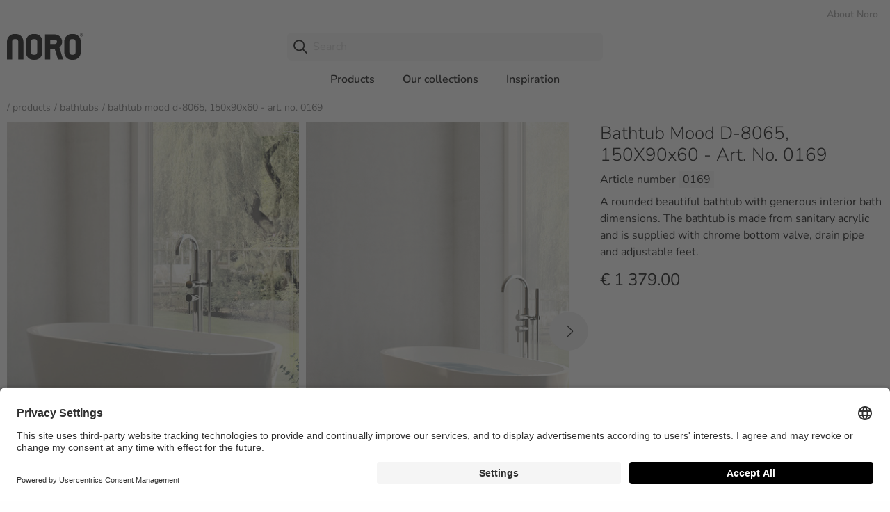

--- FILE ---
content_type: text/html; charset=utf-8
request_url: https://www.norobathroom.eu/products/bathtubs/bathtub-mood-d-8065-150x90x60-art-no-0169_1
body_size: 66973
content:


    <!DOCTYPE html>
    <html lang="en">
    <head>
        

    <script type="text/javascript">
        window.dataLayer = window.dataLayer || [];
        function gtag() {
            dataLayer.push(arguments);
        }

        gtag("consent", "default", {
            ad_user_data: "denied",
            ad_personalization: "denied",
            ad_storage: "denied",
            analytics_storage: "denied",
            wait_for_update: 2000
        });

        gtag("set", "ads_data_redaction", true);
    </script>
    <script>
        window.dataLayer = window.dataLayer || [];
        window.dataLayer.push({
            "is_logged_in": false,
        });
    </script>
    <!-- Google Tag Manager -->
    <script>(function(w,d,s,l,i){w[l]=w[l]||[];w[l].push({'gtm.start':
    new Date().getTime(),event:'gtm.js'});var f=d.getElementsByTagName(s)[0],
    j=d.createElement(s),dl=l!='dataLayer'?'&l='+l:'';j.async=true;j.src=
    'https://www.googletagmanager.com/gtm.js?id='+i+dl;f.parentNode.insertBefore(j,f);
    })(window,document,'script','dataLayer','GTM-KVXKWTHL');</script>
    <!-- End Google Tag Manager -->

<meta charset="utf-8" />
<meta name="viewport" content="width=device-width, initial-scale=1.0" />
<title>BATHTUB MOOD D-8065, 150X90X60 - ART. NO. 0169 - Bathtubs - Noro</title>
<link href="/ui/css/noro.min.css?v=E8F9D0CE13B994DB8EDE8E6421DED5458A20A634A52C964DF115BF7579A3F354" rel="stylesheet" type="text/css" />
    <link rel="apple-touch-icon" href="/storage/DC68E2E480928A4D6246236FBA1E4F8EC2540692918996D0D798D52A850F126D/a5d411329e7d4e66ae723dc7029f31e0/180-180-1-png.Png/media/9f28523c271a4c0a8a551b7ebe58ec16/noro-icon.png" type="" />
    <link rel="icon" href="/storage/2B1DE1DB812D885D59ABFCE63C13DB5190F80E98256349880EC03A5351E6B67D/a5d411329e7d4e66ae723dc7029f31e0/192-192-1-png.Png/media/9f28523c271a4c0a8a551b7ebe58ec16/noro-icon.png" type="image/png" />
    <link rel="icon" href="/storage/BEC8BBD2190F2A1ACF931E58EB3C70EFF062C3A041500A804339CAFF88164086/a5d411329e7d4e66ae723dc7029f31e0/96-96-1-png.Png/media/9f28523c271a4c0a8a551b7ebe58ec16/noro-icon.png" type="image/png" />
    <link rel="icon" href="/storage/E542624BF0A39287DFB2A3E5095E57CADA6F2A0C7F8E6AB9902753108F539396/a5d411329e7d4e66ae723dc7029f31e0/32-32-1-png.Png/media/9f28523c271a4c0a8a551b7ebe58ec16/noro-icon.png" type="image/png" />
    <link rel="icon" href="/storage/A1F596BFAEB1043B011DA70F24E72093D7145D52F2C7B6F3B78BBEB5B0551BE7/a5d411329e7d4e66ae723dc7029f31e0/16-16-1-png.Png/media/9f28523c271a4c0a8a551b7ebe58ec16/noro-icon.png" type="image/png" />
    <link rel="shortcut icon" href="/storage/22120325B9B80051C445AFB43EB8F054210861CA303DCB54D4B8D89BFEC62977/a5d411329e7d4e66ae723dc7029f31e0/16-16-1-png.Icon/media/9f28523c271a4c0a8a551b7ebe58ec16/noro-icon.ico" type="" />

    <link rel="canonical" href="https://www.norobathroom.eu/products/bathtubs/bathtub-mood-d-8065-150x90x60-art-no-0169_1" />

    <meta name="robots" content="index,follow" />
<meta name="generator" content="Litium" />
<meta property="og:title" content="BATHTUB MOOD D-8065, 150X90X60 - ART. NO. 0169" />
<meta property="og:type" content="website" />
    <meta property="og:image" content="https://www.norobathroom.eu/storage/64BC4791497C5CF03AAC16ACA82CBDADB1BE55DFC174B7E38F89E570A79B7605/ca4c8062269f450286e28ca51f6a8d00/jpg/media/e20846f846dd4c34bc5ce10299109157/NORO-Mood-badkar.jpg" />
        <meta property="og:image:secure_url" content="https://www.norobathroom.eu/storage/64BC4791497C5CF03AAC16ACA82CBDADB1BE55DFC174B7E38F89E570A79B7605/ca4c8062269f450286e28ca51f6a8d00/jpg/media/e20846f846dd4c34bc5ce10299109157/NORO-Mood-badkar.jpg" />
    <meta property="og:image" content="https://www.norobathroom.eu/storage/D45C93A31C7FE1825CF7E54B6CE6E32BEC28DB6BCD7BA94BC293A68264D41CBA/0a57be2a38624046a279af964675422e/svg/media/1d3f8a597a5b49d6b311e722d5aa7748/noro_2014_svart-50.svg" />
        <meta property="og:image:secure_url" content="https://www.norobathroom.eu/storage/D45C93A31C7FE1825CF7E54B6CE6E32BEC28DB6BCD7BA94BC293A68264D41CBA/0a57be2a38624046a279af964675422e/svg/media/1d3f8a597a5b49d6b311e722d5aa7748/noro_2014_svart-50.svg" />
<meta property="og:url" content="https://www.norobathroom.eu/products/bathtubs/bathtub-mood-d-8065-150x90x60-art-no-0169_1" />
<meta property="og:description" content="" />
<meta property="og:locale" content="en_US" />
<meta property="og:site_name" content="Noro" />

    <link rel="preconnect" href="//app.usercentrics.eu">
    <link rel="preconnect" href="//api.usercentrics.eu">
    <link rel="preload" href="//app.usercentrics.eu/browser-ui/latest/loader.js" as="script">
    <script id="usercentrics-cmp" src="https://app.usercentrics.eu/browser-ui/latest/loader.js" data-settings-id="anB4Rfe12" async></script>
        <link rel="preconnect" href="//privacy-proxy.usercentrics.eu">
        <link rel="preload" href="//privacy-proxy.usercentrics.eu/latest/uc-block.bundle.js" as="script">
        <script type="application/javascript" src="https://privacy-proxy.usercentrics.eu/latest/uc-block.bundle.js"></script>
            <script>
                uc.blockOnly([
                    'BJz7qNsdj-7', // YouTube
                ]);
            </script>
            <script>
                uc.blockOnly([
                    'S1pcEj_jZX', // Google Maps
                ]);
                uc.blockElements({
                    'S1pcEj_jZX': '#resellerMap' // Show google maps overlay over the element with ID 'resellerMap'
                });
            </script>


        
        <script type="text/javascript">
    window.localStorage.setItem('requestVerificationToken', 'xWTSrF6mlC3Ug7_vzJU6IXgm_1B5TV3o2c5PWqXv7jAneqOJzL8bnfOeInSylx4s6I11mtvjJ_u4zWEj4tyPURtChEBLG6q4UH3Pg2bmVCk1:tM6HfXl1WA80DHvmRHheGNuKWs9Kz6paOZoYct6gMxXrGQtz9O4iZZtSxb-rEv4cabJlOKBjeXyvu6X-qfQHcnkJmLyQ_nOBBx7833--7lc1');
    window.__litium = window.__litium || {};
    window.__litium.requestContext = {"channelSystemId":"50c93379-99ec-4733-a8c1-e05f8e4f5f2e","currentPageSystemId":"799e4580-362b-446e-add5-7a2ab5dd0878","productCategorySystemId":"5b55eb2f-c6ab-44ab-b438-ca2e247b58ee"};
    window.__litium.preloadState = window.__litium.preloadState || {};
    window.__litium.preloadState.cart = {"cartVisible":false,"isBusinessCustomer":false,"isB2BSeller":false,"orderTotal":"€ 0.00","quantity":"0","orderRows":[],"discount":"€ 0.00","deliveryCost":"€ 0.00","paymentCost":"€ 0.00","grandTotal":"€ 0.00","vat":"€ 0.00","systemId":"00000000-0000-0000-0000-000000000000"};
    window.__litium.preloadState.navigation = {"contentLinks":[{"name":"Products","url":"/products","disabled":false,"isSelected":false,"hideLink":false,"showMasonry":true,"isTopLink":false,"links":[{"name":"Bathtubs","url":"/products/bathtubs","disabled":false,"isSelected":false,"hideLink":false,"showMasonry":false,"isTopLink":false,"links":[{"name":"Bathtub with lions feet","url":"/products/bathtubs/bathtub-with-lions-feet","disabled":false,"isSelected":false,"hideLink":false,"showMasonry":false,"isTopLink":false,"links":[]},{"name":"Bath with shower enclosure","url":"/products/bathtubs/bath-with-shower-enclosure","disabled":false,"isSelected":false,"hideLink":false,"showMasonry":false,"isTopLink":false,"links":[]}]},{"name":"Bathroom furnitures","url":"/products/bathroom-furniture","disabled":false,"isSelected":false,"hideLink":false,"showMasonry":false,"isTopLink":false,"links":[{"name":"Washbasin cabinet \u0026 commode","url":"/products/bathroom-furniture/washbasin-cabinet-commode","disabled":false,"isSelected":false,"hideLink":false,"showMasonry":false,"isTopLink":false,"links":[]},{"name":"Countertop","url":"/products/bathroom-furniture/countertop","disabled":false,"isSelected":false,"hideLink":false,"showMasonry":false,"isTopLink":false,"links":[]},{"name":"Handle \u0026 knobs","url":"/products/bathroom-furniture/handle-knobs","disabled":false,"isSelected":false,"hideLink":false,"showMasonry":false,"isTopLink":false,"links":[]},{"name":"Bathroom furniture accessories","url":"/products/bathroom-furniture/bathroom-furniture-accessories","disabled":false,"isSelected":false,"hideLink":false,"showMasonry":false,"isTopLink":false,"links":[]},{"name":"Bathroom Cabinets","url":"/products/bathroom-cabinets","disabled":false,"isSelected":false,"hideLink":false,"showMasonry":false,"isTopLink":false,"links":[]}]},{"name":"Bathroom Mirrors \u0026 Mirror Cabinets","url":"/products/bathroom-mirror","disabled":false,"isSelected":false,"hideLink":false,"showMasonry":false,"isTopLink":false,"links":[{"name":"Bathroom Mirror","url":"/products/bathroom-mirror","disabled":false,"isSelected":false,"hideLink":false,"showMasonry":false,"isTopLink":false,"links":[]},{"name":"Mirror Cabinets","url":"/products/mirror-cabinets","disabled":false,"isSelected":false,"hideLink":false,"showMasonry":false,"isTopLink":false,"links":[]}]},{"name":"Light fittings","url":"/products/bathroom-lighting","disabled":false,"isSelected":false,"hideLink":false,"showMasonry":false,"isTopLink":false,"links":[{"name":"Bathroom Lighting","url":"/products/bathroom-lighting","disabled":false,"isSelected":false,"hideLink":false,"showMasonry":false,"isTopLink":false,"links":[]}]},{"name":"Mixers","url":"/products/mixers","disabled":false,"isSelected":false,"hideLink":false,"showMasonry":false,"isTopLink":false,"links":[{"name":"Faucet","url":"/products/mixers/faucet","disabled":false,"isSelected":false,"hideLink":false,"showMasonry":false,"isTopLink":false,"links":[]},{"name":"Bathtub mixers","url":"/products/mixers/bathtub-mixers","disabled":false,"isSelected":false,"hideLink":false,"showMasonry":false,"isTopLink":false,"links":[]},{"name":"Wall brac","url":"/products/mixers/wall-brac","disabled":false,"isSelected":false,"hideLink":false,"showMasonry":false,"isTopLink":false,"links":[]},{"name":"Valve push","url":"/products/mixers/valve-push","disabled":false,"isSelected":false,"hideLink":false,"showMasonry":false,"isTopLink":false,"links":[]}]},{"name":"Shower enclosures","url":"/products/showers","disabled":false,"isSelected":false,"hideLink":false,"showMasonry":false,"isTopLink":false,"links":[{"name":"Shower walls","url":"/products/showers/shower-walls","disabled":false,"isSelected":false,"hideLink":false,"showMasonry":false,"isTopLink":false,"links":[]},{"name":"Corner showers","url":"/products/showers/corner-showers","disabled":false,"isSelected":false,"hideLink":false,"showMasonry":false,"isTopLink":false,"links":[]},{"name":"Bathtub Walls","url":"/products/showers/bathtub-walls","disabled":false,"isSelected":false,"hideLink":false,"showMasonry":false,"isTopLink":false,"links":[]},{"name":"Shower cabins","url":"/products/showers/shower-cabins","disabled":false,"isSelected":false,"hideLink":false,"showMasonry":false,"isTopLink":false,"links":[]},{"name":"Accessories showers","url":"/products/showers/accessories-showers","disabled":false,"isSelected":false,"hideLink":false,"showMasonry":false,"isTopLink":false,"links":[]}]},{"name":"Towel heaters","url":"/products/towel-warmers","disabled":false,"isSelected":false,"hideLink":false,"showMasonry":false,"isTopLink":false,"links":[]},{"name":"Basins \u0026 sinks","url":"/products/washbasins","disabled":false,"isSelected":false,"hideLink":false,"showMasonry":false,"isTopLink":false,"links":[{"name":"Freestanding washbasins","url":"/products/washbasins/freestanding-washbasins","disabled":false,"isSelected":false,"hideLink":false,"showMasonry":false,"isTopLink":false,"links":[]},{"name":"Inset washbasins","url":"/products/washbasins/inset-washbasins","disabled":false,"isSelected":false,"hideLink":false,"showMasonry":false,"isTopLink":false,"links":[]}]},{"name":"Whirlpools","url":"/products/massage-bathtub","disabled":false,"isSelected":false,"hideLink":false,"showMasonry":false,"isTopLink":false,"links":[{"name":"Massage bathtub","url":"/products/massage-bathtub","disabled":false,"isSelected":false,"hideLink":false,"showMasonry":false,"isTopLink":false,"links":[]},{"name":"Whirl pool cleaning products","url":"/products/whirl-pool-cleaning-products","disabled":false,"isSelected":false,"hideLink":false,"showMasonry":false,"isTopLink":false,"links":[]}]},{"name":"Overhead shower sets","url":"/products/overhead-showers","disabled":false,"isSelected":false,"hideLink":false,"showMasonry":false,"isTopLink":false,"links":[]},{"name":"WC/Toilet","url":"/products/toilets","disabled":false,"isSelected":false,"hideLink":false,"showMasonry":false,"isTopLink":false,"links":[]}]},{"name":"Our collections","url":"/our-series","disabled":false,"isSelected":false,"hideLink":false,"showMasonry":false,"isTopLink":false,"links":[{"name":"Bathroom ranges","url":"/our-series/furniture-ranges","disabled":false,"isSelected":false,"hideLink":false,"showMasonry":false,"isTopLink":false,"links":[{"name":"Air","url":"/our-series/furniture-ranges/air","disabled":false,"isSelected":false,"hideLink":false,"showMasonry":false,"isTopLink":false,"links":[]},{"name":"Relounge","url":"/our-series/furniture-ranges/relounge","disabled":false,"isSelected":false,"hideLink":false,"showMasonry":false,"isTopLink":false,"links":[]},{"name":"Nova","url":"/our-series/furniture-ranges/nova","disabled":false,"isSelected":false,"hideLink":false,"showMasonry":false,"isTopLink":false,"links":[]},{"name":"Neo","url":"/our-series/furniture-ranges/neo","disabled":false,"isSelected":false,"hideLink":false,"showMasonry":false,"isTopLink":false,"links":[]},{"name":"Flexline","url":"/our-series/furniture-ranges/flexline","disabled":false,"isSelected":false,"hideLink":false,"showMasonry":false,"isTopLink":false,"links":[]},{"name":"Studio","url":"/our-series/furniture-ranges/studio","disabled":false,"isSelected":false,"hideLink":false,"showMasonry":false,"isTopLink":false,"links":[]},{"name":"City","url":"/our-series/furniture-ranges/city","disabled":false,"isSelected":false,"hideLink":false,"showMasonry":false,"isTopLink":false,"links":[]},{"name":"Vogue","url":"/our-series/furniture-ranges/vogue","disabled":false,"isSelected":false,"hideLink":false,"showMasonry":false,"isTopLink":false,"links":[]}]},{"name":"Frost Concept shower enclosures","url":"/our-series/frost-concept","disabled":false,"isSelected":false,"hideLink":false,"showMasonry":false,"isTopLink":false,"links":[{"imageUrl":"/storage/BD3DE0BE73ABD438FAD4D8EB70579EF255A80D9958B1F136812091C1690D74EA/270a8079f207467abb2ca711cc9b1206/320-320-0-webp.Jpeg/media/76c018cdd2a44b64ae0f4e3fb58abb0e/FrostConcept-gradient-720x720.jpeg","disabled":false,"isSelected":false,"hideLink":false,"showMasonry":false,"isTopLink":false,"links":[]}]},{"name":"Towel Heaters","url":"/our-series/towel-warmer","disabled":false,"isSelected":false,"hideLink":false,"showMasonry":false,"isTopLink":false,"links":[{"imageUrl":"/storage/84DCFDDC25FC13116B1C493F5EC4451B6609F7C72FE872AE51B1E0C7D03E659F/0b2fcb8deabe41aca7207fb01cb1e73c/320-320-0-webp.Jpeg/media/5c16e7ee1e004ab2bab095dd39353030/noro-uno-blank-handdukstork-330155-720.jpeg","disabled":false,"isSelected":false,"hideLink":false,"showMasonry":false,"isTopLink":false,"links":[]}]}]},{"name":"Inspiration","url":"/bathroom-inspiration","disabled":false,"isSelected":false,"hideLink":false,"showMasonry":false,"isTopLink":false,"links":[{"name":"Bathroom trends","disabled":false,"isSelected":false,"hideLink":false,"showMasonry":false,"isTopLink":false,"links":[{"name":" NORO goes STREET","url":"/bathroom-inspiration/bathroom-trends/noro-goes-street","disabled":false,"isSelected":false,"hideLink":false,"showMasonry":false,"isTopLink":false,"links":[]},{"name":"NORO goes NATURAL","url":"/bathroom-inspiration/bathroom-trends/noro-goes-natural","disabled":false,"isSelected":false,"hideLink":false,"showMasonry":false,"isTopLink":false,"links":[]},{"name":"NORO goes SIENNA","url":"/bathroom-inspiration/bathroom-trends/noro-goes-sienna","disabled":false,"isSelected":false,"hideLink":false,"showMasonry":false,"isTopLink":false,"links":[]},{"name":" NORO goes GREEN","url":"/bathroom-inspiration/bathroom-trends/noro-goes-green","disabled":false,"isSelected":false,"hideLink":false,"showMasonry":false,"isTopLink":false,"links":[]}]},{"name":"Everyday tips for the bathroom","disabled":false,"isSelected":false,"hideLink":false,"showMasonry":false,"isTopLink":false,"links":[{"name":"Save water in the bathroom","url":"/bathroom-inspiration/everyday-tips-for-the-bathroom/save-water-in-the-bathroom","disabled":false,"isSelected":false,"hideLink":false,"showMasonry":false,"isTopLink":false,"links":[]},{"name":"Make your own facial mask","url":"/bathroom-inspiration/everyday-tips-for-the-bathroom/make-your-own-facial-mask","disabled":false,"isSelected":false,"hideLink":false,"showMasonry":false,"isTopLink":false,"links":[]},{"name":"Create a sustainable bathroom","url":"/bathroom-inspiration/everyday-tips-for-the-bathroom/create-a-sustainable-bathroom","disabled":false,"isSelected":false,"hideLink":false,"showMasonry":false,"isTopLink":false,"links":[]},{"name":"Eco-friendly ways to clean your bathroom","url":"/bathroom-inspiration/everyday-tips-for-the-bathroom/eco-friendly-ways-to-clean-your-bathroom","disabled":false,"isSelected":false,"hideLink":false,"showMasonry":false,"isTopLink":false,"links":[]}]},{"name":"Materials \u0026 colours","disabled":false,"isSelected":false,"hideLink":false,"showMasonry":false,"isTopLink":false,"links":[{"name":"Bathroom furniture in grey tones \u0026 natural materials","url":"/bathroom-inspiration/bathroom-furniture-in-grey-tones-natural-materials","disabled":false,"isSelected":false,"hideLink":false,"showMasonry":false,"isTopLink":false,"links":[]},{"name":"Frost Concept","url":"/our-series/frost-concept","disabled":false,"isSelected":false,"hideLink":false,"showMasonry":false,"isTopLink":false,"links":[]},{"name":"Towel warmer","url":"/our-series/towel-warmer","disabled":false,"isSelected":false,"hideLink":false,"showMasonry":false,"isTopLink":false,"links":[]}]}]},{"attributes":{"cssValue":"top-item"},"name":"About Noro","url":"/about-noro","disabled":false,"isSelected":false,"hideLink":false,"showMasonry":false,"isTopLink":true,"links":[]}]};
    window.__litium.constants = {
        role: {
            approver: "Ordergodkannare",
            buyer: "Orderlaggare",
            svardirektAdmin: "SDAdmin",
            svardirektOrder: "SDOrder",
            svardirektPrice: "SDPriceInfo",
            svardirektProductInfo: "SDProductInfo",
            svardirektProductInfoPlus: "SDProductInfoPlus",
        },
        countries: [{"text":"United Kingdom","value":"GB","selected":false}],
        checkoutMode: {
            privateCustomers: 2,
            companyCustomers: 4,
            both: 1,
        }
    };
    window.__litium.quickSearchUrl = "/search-result";
    window.__litium.translation = {"showpurchaseprice":"Purchase prices","checkout.customerinfo.showalternativeaddress":"Alternative delivery address (additional cost will be charged according to agreement)","general.search":"Search","login.loggedinas":"Logged in as","checkout.customerinfo.recipientname":"Receiver","validation.required":"Required","checkout.customerinfo.reference":"Reference","mypage.address.country":"Country","mypage.address.title":"Addresses","mypage.address.address":"Address","product.icon.newlowerprice":"New lower price","checkout.customerinfo.companyname":"Company name","tooltip.addedtocart":"The product has been added to the cart","minicart.numberofproduct":"products","mypage.order.title":"Orders","checkout.paymentwidget.title":"Betalning och leveransuppgifter","checkout.customerinfo.businesscustomer":"Business customer?","mypage.address.phonenumber":"Phone","mypage.person.role.sdadmin.info":"Administrator (orders, order history, prices, stock status and administer users)","mypage.person.role.sdadmin":"Administrator","checkout.orderdetails.marking":"Your order number","erpdata.saleprice":"Net price excl. VAT","product.buy.disabled":"Disabled","checkout.customerinfo.lastname":"Last name","checkout.orderdetails.discount":"Order discount","validation.checkrequired":"Please accept the terms and conditions.","mypage.address.addtitle":"Add","mypage.info.title":"My info","mypage.address.add":"Add","checkout.cart.compaignprice":"Campaign price","checkout.customerinfo.deliveryaddress":"Shipment adress","validation.phone":"Phone","checkout.orderdetails.deliverydate":"Transport day from Noro","mypage.address.edittitle":"Edit","menu.title":"Menu","checkout.customerinfo.title":"Customer details","mypage.person.firstname":"First name","checkout.orderdetails.title":"Order information","checkout.customerinfo.address":"Address","mypage.person.subtitle":"Persons in the company","checkout.order.vat":"Vat","general.save":"Save","checkout.payment.title":"Payment method","checkout.customerinfo.companyaddress.placeholder":"Please select an address","mypage.person.email":"Email","checkout.campaigncode":"Campaign code","validation.invalidusername":"User name is not valid","checkout.placeorder":"Confirm","checkout.customerinfo.personalnumbersecondpart":"","mypage.person.role.sdorder.info":"Order handler (orders, order history, prices, stock status)","validation.maxsigns":"Field cannot incluide more than 50 characters","mypage.person.role.sdproductinfoplus":"Product Information Plus","validation.maxsigns.short":"Field cannot incluide more than 30 characters","erpdata.baseprice":"Base price excl. VAT","mypage.person.title":"Persons","checkout.order.articlenumber":"Artikelnummer","validation.personalnumber":"Social security number","quicksearch.articlenumber":"Article number","minicart.total":"Total","mypage.person.role.sdpriceinfo":"Price information","general.ok":"OK","search.yourfilter":"Your filters","tooltip.reordered":"The products were added to the cart.","checkout.customerinfo.city":"City","checkout.cart.header.total":"Total","checkout.title":"Checkout","product.showallimages":"Show products","checkout.customerinfo.zipcode":"Zip","checkout.terms.link":"terms","validation.invalid.number":"Invalid number","checkout.order.paymentcost":"Fee","mypage.person.role.sdproductinfoplus.info":"Product Information Plus (stock status, order history without prices)","checkout.delivery.description":"Paket under 20 kg med max mått på 120x70cm levereras med PostNord, övriga leveranser sker med DSV.","mypage.person.role.sdproductinfo.info":"Product information (warehouse status)","general.select":"Select","validation.maxnumberspercent":"Field cannot incluide more than 3 digits","filter.showmore":"Show more","checkout.cart.netprice":"Net price","general.remove":"Remove","erpdata.saleqty":"Applies to number of","mypage.address.subtitle":"Addresses","checkout.cart.articlenumber":"Article number","facet.header.sortCriteria":"Sort Criteria","mypage.person.phone":"Phone","checkout.cart.total":"Total","product.icon.campaignsave":"Spara","mypage.person.admin.subtitle":"Primary administrator associated with the account. If you want to change the email address, you can easily do so under company information on my pages.","erpdata.approxprice":"Recommended price inc. VAT","checkout.customerinfo.personalnumberfirstpart":"Social security number","checkout.customerinfo.country.placeholder":"Please select a country","checkout.order.message":"Message to customer service","checkout.terms.acceptTermsOfCondition":"I have read and accept the","checkout.cart.header.quantity":"Quantity","checkout.usecampaigncode":"Use","mypage.person.name":"Name","minicart.checkout":"Checkout","tooltip.approvedorder":"Approve order","checkout.customerinfo.clicktologin":"Click to login. ","product.buy":"Put in basket","mypage.person.role":"Role","checkout.customerinfo.country":"Country","checkout.orderdetails.completedelivery":"Complete delivery (your default setting is preselected)","general.cancel":"Cancel","checkout.cart.title":"Cart","checkout.login.to.placeorder":"Login to place order","checkout.order.grandtotal.exclvat":"Total incl. VAT","mypage.person.add":"Add","product.buy.later":"Temporarily out","checkout.orderdetails.reference":"Reference","checkout.cart.empty":"Your cart is empty","mypage.person.admin.title":"SvarDirekt administrator","mypage.person.role.buyer":"Order placer","mypage.person.edittitle":"Edit","checkout.delivery.title":"Delivery method","checkout.customerinfo.personalnumber":"Social security number","checkout.cart.header.price":"Price","mypage.address.city":"City","checkout.customerinfo.alternativeaddress":"Alternative address","checkout.order.grandtotal":"Total incl. VAT","checkout.customerinfo.privatecustomer":"Private customer","checkout.customerinfo.cellphone":"Phone","checkout.customerinfo.existingcustomer":"Already customer? ","checkout.order.total":"Total","mypage.person.role.sdmainadmin":"Primary administrator","checkout.orderdetails.completedeliveryonly":"Partial delivery allowed","product.buy.expired":"Expired","product.icon.news":"New","validation.unique":"The value is not unique","facet.header.categories":"Categories","checkout.customerinfo.ordertaker":"Order handler","checkout.terms.acceptterms":"I have read and accept the","checkout.customerinfo.careof":"Care of","filter.showless":"Show less","general.readmore":"Read more","login.logout":"Log out","checkout.order.title":"Your order","mypage.person.role.sdpriceinfo.info":"Prince information (prices, warehouse status)","checkout.customerinfo.signupandlogin":"Sign up and login","checkout.order.deliverycost":"Delivery cost","mypage.person.role.sdproductinfo":"Product information","checkout.customerinfo.email":"Email","validation.emailinused":"The email is already in use, please try another one.","checkout.cart.netprice.button":"Save","mypage.login.title":"Login info","mypage.address.postnumber":"Zip","checkout.customerinfo.customernumber":"Customer number","erpdata.discountone":"Discount %","checkout.delivery.time":"Delivery time 3-5 work days","product.outlet":"Outlet","menu.header.description":"View all within ","checkout.order.discount":"Discount","includedproducts.show":"Show products","mypage.person.addtitle":"Add","mypage.person.lastname":"Last name","erpdata.pricelistdate":"Valid until","facet.header.filter":"Filter","hidepurchaseprice":"Purchase prices","checkout.customerinfo.phonenumber":"Phone number","checkout.customerinfo.firstname":"First name","validation.email":"The email is not valid","mypage.person.role.sdorder":"Order handler","product.icon.eco":"Eco","validation.onlycommonsigns":"The field contains invalid characters","mypage.person.role.approver":"Order approver","erpdata.discounttwo":"Extra discount %"};
</script>
    </head>
    <body>
            <!-- Google Tag Manager (noscript) -->
    <noscript><iframe src="https://www.googletagmanager.com/ns.html?id=GTM-KVXKWTHL"
    height="0" width="0" style="display:none;visibility:hidden"></iframe></noscript>
    <!-- End Google Tag Manager (noscript) -->







<header id="header" role="banner" class="header default">
    <div class="header__row">
        <div class="header__top-row">
                <nav>
            <a href="/about-noro" class="top-link">About Noro</a>
    </nav>


        </div>
        <div class="header__bottom-row">
            <div class="header__logo">
                    <a href="/">
                        <img alt="Noro" src="/storage/D45C93A31C7FE1825CF7E54B6CE6E32BEC28DB6BCD7BA94BC293A68264D41CBA/0a57be2a38624046a279af964675422e/svg/media/1d3f8a597a5b49d6b311e722d5aa7748/noro_2014_svart-50.svg" />
                    </a>
            </div>
            <div class="header__search">
                <div id="quickSearch"></div>
            </div>
            <div class="header__components">
                <div class="header__icons">
                    


                    

                </div>
            </div>
            <div class="header__break"></div>
            <nav role="navigation" class="navbar" id="navbar"></nav>
        </div>
    </div>
</header>        <main class="main-content">


    <nav class="breadcrumbs-container">
        <div class="row">
            <div class="columns small-12">
                <ul class="breadcrumbs">
                        <li class="breadcrumbs__item ">
                            <a class="breadcrumbs__link" href="/products">Products</a>
                        </li>
                        <li class="breadcrumbs__item ">
                            <a class="breadcrumbs__link" href="/products/bathtubs">Bathtubs</a>
                        </li>
                        <li class="breadcrumbs__item ">
                            <a class="breadcrumbs__link" href="/products/bathtubs/bathtub-mood-d-8065-150x90x60-art-no-0169_1">BATHTUB MOOD D-8065, 150X90X60 - ART. NO. 0169</a>
                        </li>
                </ul>
            </div>
        </div>
    </nav>
                <div class="product" itemscope itemtype="http://schema.org/Product">
        <div class="row small-collapse medium-uncollapse">
            <div class="columns small-12 medium-7 large-8">
                    <div class="product__images portrait">
                <link itemprop="image" href="https://www.norobathroom.eu/storage/64BC4791497C5CF03AAC16ACA82CBDADB1BE55DFC174B7E38F89E570A79B7605/ca4c8062269f450286e28ca51f6a8d00/jpg/media/e20846f846dd4c34bc5ce10299109157/NORO-Mood-badkar.jpg">
                <link itemprop="image" href="https://www.norobathroom.eu/storage/80353E8797670045E29B65327EC4D395E4F651C562E9F48172FB4A0A05E8A18E/b42fddeb973f46a39fce35da0e6fd4b0/jpg/media/88286447795b4e57a470258710afaaf5/Mood-0169-3.jpg">
                <link itemprop="image" href="https://www.norobathroom.eu/storage/B26CA178AA5DE8756B6FFD5ECEE85F788B810983291F33729A2FE905741B6555/6e4f7371a41242a1b6ff60c3483f538d/jpg/media/5bd433f654474ccdb29ac00ffb2dfff7/Noro-Mood-art.nr-0169.jpg">
                <link itemprop="image" href="https://www.norobathroom.eu/storage/5A6286E26FC8BC5C4AC77BA95986A3AC8BF0F72C15C91A79CA5A5D3AA47A01EF/c9173e5d035b411cbb99368bc984f6d0/jpg/media/0c1ae9eae9384666b51c488b91a0694f/Mood-0169.jpg">
        <div id="productImages">
                <div data-src="/storage/B17A086902579237ED3E1D30615EFF6AD3B8B03D5443C269D8F96EF62F4C11AC/ca4c8062269f450286e28ca51f6a8d00/425-608-0-jpg.Jpeg/media/e20846f846dd4c34bc5ce10299109157/NORO-Mood-badkar.jpeg"
                     data-srcsmall="/storage/33F962F179FCE16C96DE97E443848C89A44162301DB9A8229B965718F238BE88/ca4c8062269f450286e28ca51f6a8d00/100-143-0-jpg.Jpeg/media/e20846f846dd4c34bc5ce10299109157/NORO-Mood-badkar.jpeg"
                     data-srclarge="/storage/64BC4791497C5CF03AAC16ACA82CBDADB1BE55DFC174B7E38F89E570A79B7605/ca4c8062269f450286e28ca51f6a8d00/jpg/media/e20846f846dd4c34bc5ce10299109157/NORO-Mood-badkar.jpg"
                     data-alt="Bathtub Mood D-8065, 150X90x60 - Art. No. 0169">
                </div>
                <div data-src="/storage/7FBBD1E064B44066DF0E6A0F5E5928C9467B7BD8454E65732603AE1B681FBCC9/b42fddeb973f46a39fce35da0e6fd4b0/425-608-0-jpg.Jpeg/media/88286447795b4e57a470258710afaaf5/Mood-0169-3.jpeg"
                     data-srcsmall="/storage/64A18A0CEBAA4F3451A33A43A8C4BCCBC8D38AB21971D2FB014D2E00994E1D42/b42fddeb973f46a39fce35da0e6fd4b0/100-143-0-jpg.Jpeg/media/88286447795b4e57a470258710afaaf5/Mood-0169-3.jpeg"
                     data-srclarge="/storage/80353E8797670045E29B65327EC4D395E4F651C562E9F48172FB4A0A05E8A18E/b42fddeb973f46a39fce35da0e6fd4b0/jpg/media/88286447795b4e57a470258710afaaf5/Mood-0169-3.jpg"
                     data-alt="Bathtub Mood D-8065, 150X90x60 - Art. No. 0169">
                </div>
                <div data-src="/storage/4F848810D03AD3CBF7826BF61743DA3D8A57F936C79D4B5F26E072861B5D9D61/6e4f7371a41242a1b6ff60c3483f538d/425-608-0-jpg.Jpeg/media/5bd433f654474ccdb29ac00ffb2dfff7/Noro-Mood-art.nr-0169.jpeg"
                     data-srcsmall="/storage/6904C0A7AF637117D1DC51C80D1E1AA545EA744FFA24E424406D5AC57E8E8BCC/6e4f7371a41242a1b6ff60c3483f538d/100-143-0-jpg.Jpeg/media/5bd433f654474ccdb29ac00ffb2dfff7/Noro-Mood-art.nr-0169.jpeg"
                     data-srclarge="/storage/B26CA178AA5DE8756B6FFD5ECEE85F788B810983291F33729A2FE905741B6555/6e4f7371a41242a1b6ff60c3483f538d/jpg/media/5bd433f654474ccdb29ac00ffb2dfff7/Noro-Mood-art.nr-0169.jpg"
                     data-alt="Bathtub Mood D-8065, 150X90x60 - Art. No. 0169">
                </div>
                <div data-src="/storage/6A6CF86293D154D530DC962775C8A4CC9027B7C3F8C189D2BB252323D631A06F/c9173e5d035b411cbb99368bc984f6d0/425-608-0-jpg.Jpeg/media/0c1ae9eae9384666b51c488b91a0694f/Mood-0169.jpeg"
                     data-srcsmall="/storage/754ACDD5C7FA2F39889A4C033EB10DD1CB0F5537B17DAC090A646921936AC7D1/c9173e5d035b411cbb99368bc984f6d0/100-143-0-jpg.Jpeg/media/0c1ae9eae9384666b51c488b91a0694f/Mood-0169.jpeg"
                     data-srclarge="/storage/5A6286E26FC8BC5C4AC77BA95986A3AC8BF0F72C15C91A79CA5A5D3AA47A01EF/c9173e5d035b411cbb99368bc984f6d0/jpg/media/0c1ae9eae9384666b51c488b91a0694f/Mood-0169.jpg"
                     data-alt="Bathtub Mood D-8065, 150X90x60 - Art. No. 0169">
                </div>
        </div>
    </div>

                
            </div>
            <div class="columns small-12 medium-5 large-4">
                <div class="product__container">
                    <hgroup>
                        <h1 class="product__name" itemprop="name">Bathtub Mood D-8065, 150X90x60 - Art. No. 0169</h1>
                    </hgroup>
                    <div class="product__article-number">
                        Article number <span class="article-number">0169</span>
                    </div>
                        <div class="product__description">
                            <div class="product__description--short-text" itemprop="description">
                                A rounded beautiful bathtub with generous interior bath dimensions. The bathtub is made from sanitary acrylic and is supplied with chrome bottom valve, drain pipe and adjustable feet.
                            </div>
                        </div>
                                            <div class="product__price">
                            <div class="row collapse align-middle">
                                <div class="column">
                                    <div class="article-price" itemprop="offers" itemscope itemtype="http://schema.org/Offer">
                                        <link itemprop="url" href="/products/bathtubs/bathtub-mood-d-8065-150x90x60-art-no-0169_1" />
                                                <span class="price">
€ 1 379.00        </span>
    <meta itemprop="price" content="1379.00" />
    <meta itemprop="priceCurrency" content="EUR" />

                                    </div>
                                </div>
                            </div>
                        </div>
                    <div class="product__selector">
                                                                                                                                                                    </div>

                    

                </div>
            </div>
        </div>
        <div class="row">
            <div class="columns small-12 medium-7 large-8 small-order-2 medium-order-1">
                <div class="product__details-container">
                        <div class="product__icons-container">
                            
                            
                        </div>
                                        <div class="product__accordion">
    <div class="accordion">
            <div class="accordion--item">
                <input type="checkbox" id="product-description">
                <label class="accordion--label" for="product-description">Description</label>
                <div class="accordion--content">
                    <div class="accordion--text">
                                <p>A rounded beautiful bathtub with generous interior bath dimensions. The bathtub is made from sanitary acrylic and is supplied with chrome bottom valve, drain pipe and adjustable feet.</p>
                    </div>
                </div>
            </div>
        <div class="accordion--item">
            <input type="checkbox" id="product-specification">
            <label class="accordion--label" for="product-specification">Specification</label>
            <div class="accordion--content">
                    <h5>Item number</h5>
    <div class="row collapse accordion--row">
        <div class="column">
            NOBB
        </div>
        <div class="column">
            48786636
        </div>
    </div>
    <div class="row collapse accordion--row">
        <div class="column">
            RSK
        </div>
        <div class="column">
            7307717
        </div>
    </div>
    <div class="row collapse accordion--row">
        <div class="column">
            EAN
        </div>
        <div class="column">
            7340032401691
        </div>
    </div>
    <div class="row collapse accordion--row">
        <div class="column">
            Stocked article
        </div>
        <div class="column">
            Yes
        </div>
    </div>
                                                        <h5>Material and surface treatment</h5>
    <div class="row collapse accordion--row">
        <div class="column">
            Main material
        </div>
        <div class="column">
            Acrylic
        </div>
    </div>
    <div class="row collapse accordion--row">
        <div class="column">
            Surface finish
        </div>
        <div class="column">
            Glossy
        </div>
    </div>
    <div class="row collapse accordion--row">
        <div class="column">
            Color
        </div>
        <div class="column">
            White
        </div>
    </div>
                                    <h5>Equipment</h5>
    <div class="row collapse accordion--row">
        <div class="column">
            Outlet drain
        </div>
        <div class="column">
            Yes
        </div>
    </div>
    <div class="row collapse accordion--row">
        <div class="column">
            Drainage pipe
        </div>
        <div class="column">
            Yes
        </div>
    </div>
                                                    <h5>Product dimensions and weight</h5>
    <div class="row collapse accordion--row">
        <div class="column">
            Bathing depth (mm)
        </div>
        <div class="column">
            480
        </div>
    </div>
    <div class="row collapse accordion--row">
        <div class="column">
            Height (mm)
        </div>
        <div class="column">
            600
        </div>
    </div>
    <div class="row collapse accordion--row">
        <div class="column">
            Height max. (mm)
        </div>
        <div class="column">
            620
        </div>
    </div>
    <div class="row collapse accordion--row">
        <div class="column">
            Height min. (mm)
        </div>
        <div class="column">
            600
        </div>
    </div>
    <div class="row collapse accordion--row">
        <div class="column">
            Interior depth
        </div>
        <div class="column">
            480
        </div>
    </div>
    <div class="row collapse accordion--row">
        <div class="column">
            Length (mm)
        </div>
        <div class="column">
            1500
        </div>
    </div>
    <div class="row collapse accordion--row">
        <div class="column">
            Width
        </div>
        <div class="column">
            800
        </div>
    </div>
    <div class="row collapse accordion--row">
        <div class="column">
            Net weight (kg)
        </div>
        <div class="column">
            35
        </div>
    </div>
    <div class="row collapse accordion--row">
        <div class="column">
            Water volume (l)
        </div>
        <div class="column">
            290
        </div>
    </div>
                                    <h5>Packaging dimensions and weight</h5>
    <div class="row collapse accordion--row">
        <div class="column">
            Package height(m)
        </div>
        <div class="column">
            0.6
        </div>
    </div>
    <div class="row collapse accordion--row">
        <div class="column">
            Package width (m)
        </div>
        <div class="column">
            0.8
        </div>
    </div>
    <div class="row collapse accordion--row">
        <div class="column">
            Package depth(m)
        </div>
        <div class="column">
            1.5
        </div>
    </div>
    <div class="row collapse accordion--row">
        <div class="column">
            Package weight(kg)
        </div>
        <div class="column">
            40
        </div>
    </div>
                                    <h5>Standards and classifications</h5>
    <div class="row collapse accordion--row">
        <div class="column">
            ETIM
        </div>
        <div class="column">
            EC011609
        </div>
    </div>
    <div class="row collapse accordion--row">
        <div class="column">
            EN standard
        </div>
        <div class="column">
            EN14516
        </div>
    </div>
    <div class="row collapse accordion--row">
        <div class="column">
            CE marked
        </div>
        <div class="column">
            Yes
        </div>
    </div>
                                            </div>
        </div>
            <div class="accordion--item">
                <input type="checkbox" id="product-document">
                <label class="accordion--label" for="product-document">Document</label>
                <div class="accordion--content">
    <div class="accordion--doc">
        <svg xmlns="http://www.w3.org/2000/svg" width="16" height="16" fill="black" class="svg-file-earmark-pdf" viewBox="0 0 16 16">
            <path d="M14 14V4.5L9.5 0H4a2 2 0 0 0-2 2v12a2 2 0 0 0 2 2h8a2 2 0 0 0 2-2M9.5 3A1.5 1.5 0 0 0 11 4.5h2V14a1 1 0 0 1-1 1H4a1 1 0 0 1-1-1V2a1 1 0 0 1 1-1h5.5z" />
            <path d="M4.603 14.087a.8.8 0 0 1-.438-.42c-.195-.388-.13-.776.08-1.102.198-.307.526-.568.897-.787a7.7 7.7 0 0 1 1.482-.645 20 20 0 0 0 1.062-2.227 7.3 7.3 0 0 1-.43-1.295c-.086-.4-.119-.796-.046-1.136.075-.354.274-.672.65-.823.192-.077.4-.12.602-.077a.7.7 0 0 1 .477.365c.088.164.12.356.127.538.007.188-.012.396-.047.614-.084.51-.27 1.134-.52 1.794a11 11 0 0 0 .98 1.686 5.8 5.8 0 0 1 1.334.05c.364.066.734.195.96.465.12.144.193.32.2.518.007.192-.047.382-.138.563a1.04 1.04 0 0 1-.354.416.86.86 0 0 1-.51.138c-.331-.014-.654-.196-.933-.417a5.7 5.7 0 0 1-.911-.95 11.7 11.7 0 0 0-1.997.406 11.3 11.3 0 0 1-1.02 1.51c-.292.35-.609.656-.927.787a.8.8 0 0 1-.58.029m1.379-1.901q-.25.115-.459.238c-.328.194-.541.383-.647.547-.094.145-.096.25-.04.361q.016.032.026.044l.035-.012c.137-.056.355-.235.635-.572a8 8 0 0 0 .45-.606m1.64-1.33a13 13 0 0 1 1.01-.193 12 12 0 0 1-.51-.858 21 21 0 0 1-.5 1.05zm2.446.45q.226.245.435.41c.24.19.407.253.498.256a.1.1 0 0 0 .07-.015.3.3 0 0 0 .094-.125.44.44 0 0 0 .059-.2.1.1 0 0 0-.026-.063c-.052-.062-.2-.152-.518-.209a4 4 0 0 0-.612-.053zM8.078 7.8a7 7 0 0 0 .2-.828q.046-.282.038-.465a.6.6 0 0 0-.032-.198.5.5 0 0 0-.145.04c-.087.035-.158.106-.196.283-.04.192-.03.469.046.822q.036.167.09.346z" />
        </svg>
        <a href="/storage/5467ACAEC160B19C306ABACE97E8EE52C1DB9E4FA87ED677FC13988AEB910FC8/34ff002fe8b3464ba9bff5a5e43aec2b/pdf/media/734634d115f5467ca86bd63cfed0c2dc/NORO_Manual_Mood_Bathtub_Ver.002.pdf" title="NORO_Manual_Mood_Bathtub_Ver.002.pdf" target="_blank">Assembling instruction</a>
    </div>
    <div class="accordion--doc">
        <svg xmlns="http://www.w3.org/2000/svg" width="16" height="16" fill="black" class="svg-file-earmark-pdf" viewBox="0 0 16 16">
            <path d="M14 14V4.5L9.5 0H4a2 2 0 0 0-2 2v12a2 2 0 0 0 2 2h8a2 2 0 0 0 2-2M9.5 3A1.5 1.5 0 0 0 11 4.5h2V14a1 1 0 0 1-1 1H4a1 1 0 0 1-1-1V2a1 1 0 0 1 1-1h5.5z" />
            <path d="M4.603 14.087a.8.8 0 0 1-.438-.42c-.195-.388-.13-.776.08-1.102.198-.307.526-.568.897-.787a7.7 7.7 0 0 1 1.482-.645 20 20 0 0 0 1.062-2.227 7.3 7.3 0 0 1-.43-1.295c-.086-.4-.119-.796-.046-1.136.075-.354.274-.672.65-.823.192-.077.4-.12.602-.077a.7.7 0 0 1 .477.365c.088.164.12.356.127.538.007.188-.012.396-.047.614-.084.51-.27 1.134-.52 1.794a11 11 0 0 0 .98 1.686 5.8 5.8 0 0 1 1.334.05c.364.066.734.195.96.465.12.144.193.32.2.518.007.192-.047.382-.138.563a1.04 1.04 0 0 1-.354.416.86.86 0 0 1-.51.138c-.331-.014-.654-.196-.933-.417a5.7 5.7 0 0 1-.911-.95 11.7 11.7 0 0 0-1.997.406 11.3 11.3 0 0 1-1.02 1.51c-.292.35-.609.656-.927.787a.8.8 0 0 1-.58.029m1.379-1.901q-.25.115-.459.238c-.328.194-.541.383-.647.547-.094.145-.096.25-.04.361q.016.032.026.044l.035-.012c.137-.056.355-.235.635-.572a8 8 0 0 0 .45-.606m1.64-1.33a13 13 0 0 1 1.01-.193 12 12 0 0 1-.51-.858 21 21 0 0 1-.5 1.05zm2.446.45q.226.245.435.41c.24.19.407.253.498.256a.1.1 0 0 0 .07-.015.3.3 0 0 0 .094-.125.44.44 0 0 0 .059-.2.1.1 0 0 0-.026-.063c-.052-.062-.2-.152-.518-.209a4 4 0 0 0-.612-.053zM8.078 7.8a7 7 0 0 0 .2-.828q.046-.282.038-.465a.6.6 0 0 0-.032-.198.5.5 0 0 0-.145.04c-.087.035-.158.106-.196.283-.04.192-.03.469.046.822q.036.167.09.346z" />
        </svg>
        <a href="/storage/134CC1ED7732EEDE4DC0227E7CB1022457659EC9A496666079E189341D5944EA/0e95c9dc7f40482caf98ec554559da95/pdf/media/9e8ec8a5ae524f49b8943bb1bdb4e1df/NORO_Reservdelslista_badkar_250520.pdf" title="NORO_Reservdelslista_badkar_250520.pdf" target="_blank">Spare parts</a>
    </div>
                                                                <div class="accordion--doc">
                            <svg xmlns="http://www.w3.org/2000/svg" width="16" height="16" fill="black" class="svg-file-earmark-pdf" viewBox="0 0 16 16">
                                <path d="M14 14V4.5L9.5 0H4a2 2 0 0 0-2 2v12a2 2 0 0 0 2 2h8a2 2 0 0 0 2-2M9.5 3A1.5 1.5 0 0 0 11 4.5h2V14a1 1 0 0 1-1 1H4a1 1 0 0 1-1-1V2a1 1 0 0 1 1-1h5.5z" />
                                <path d="M4.603 14.087a.8.8 0 0 1-.438-.42c-.195-.388-.13-.776.08-1.102.198-.307.526-.568.897-.787a7.7 7.7 0 0 1 1.482-.645 20 20 0 0 0 1.062-2.227 7.3 7.3 0 0 1-.43-1.295c-.086-.4-.119-.796-.046-1.136.075-.354.274-.672.65-.823.192-.077.4-.12.602-.077a.7.7 0 0 1 .477.365c.088.164.12.356.127.538.007.188-.012.396-.047.614-.084.51-.27 1.134-.52 1.794a11 11 0 0 0 .98 1.686 5.8 5.8 0 0 1 1.334.05c.364.066.734.195.96.465.12.144.193.32.2.518.007.192-.047.382-.138.563a1.04 1.04 0 0 1-.354.416.86.86 0 0 1-.51.138c-.331-.014-.654-.196-.933-.417a5.7 5.7 0 0 1-.911-.95 11.7 11.7 0 0 0-1.997.406 11.3 11.3 0 0 1-1.02 1.51c-.292.35-.609.656-.927.787a.8.8 0 0 1-.58.029m1.379-1.901q-.25.115-.459.238c-.328.194-.541.383-.647.547-.094.145-.096.25-.04.361q.016.032.026.044l.035-.012c.137-.056.355-.235.635-.572a8 8 0 0 0 .45-.606m1.64-1.33a13 13 0 0 1 1.01-.193 12 12 0 0 1-.51-.858 21 21 0 0 1-.5 1.05zm2.446.45q.226.245.435.41c.24.19.407.253.498.256a.1.1 0 0 0 .07-.015.3.3 0 0 0 .094-.125.44.44 0 0 0 .059-.2.1.1 0 0 0-.026-.063c-.052-.062-.2-.152-.518-.209a4 4 0 0 0-.612-.053zM8.078 7.8a7 7 0 0 0 .2-.828q.046-.282.038-.465a.6.6 0 0 0-.032-.198.5.5 0 0 0-.145.04c-.087.035-.158.106-.196.283-.04.192-.03.469.046.822q.036.167.09.346z" />
                            </svg>
                            <a href="/site.axd/Pdf/ProductSheet/e0a424aa-2f22-4e2a-bf22-4aef626f3a3b" target="_blank">Product sheet</a>
                        </div>
                </div>
            </div>
                    <div class="accordion--item">
                <input type="checkbox" id="product-care">
                <label class="accordion--label" for="product-care">Care instructions</label>
                <div class="accordion--content">
                    <div class="accordion--text">
                        <p>Clean the tub after each bath for long-lasting effect. Use a soft cloth to wipe away the water droplets and prevent limescale deposits.</p>
                    </div>
                </div>
            </div>
    </div>
</div>

                                    </div>
            </div>
            <div class="columns small-12 medium-5 large-4 small-order-1 medium-order-2">
            </div>
        </div>
    </div>
    <div class="row">
        <div class="columns small-12">
            <div class="product__relations">
                
                    <h3 class="product__header-title">Mixer and waste outlet</h3>
    <div class="product-relation-group">
            <div class="product-relation-group__item item-0">
                

    <div class="product-list__item">
        <div class="product-item__image-container">
                <a href="/products/mixers/bathtub-mixers/bathtub-floor-mixer-sand-chrome">
<img alt="Bathtub Floor Mixer Sand Chrome" class="product-item__image active" data-pin-nopin="true" src="/storage/DC33A1AAFF6D25A3A33DFAB6E4A03D90A03EA4AB56006077EA5E400C37512D85/ff7dc23593d04b1ba3dd24efe566e2bf/315-450-0-jpg.Jpeg/media/fbfb79ccd8d84cf6bcb36532ef594d17/Noro-Sand-art.nr-0680.jpeg" /><img alt="Bathtub Floor Mixer Sand Chrome" class="product-item__image overlay" data-pin-nopin="true" src="/storage/9BE28502C25366C9A247F310CB1F9436E4C9F81BFD429E5F625136EDDC2B2327/b42fddeb973f46a39fce35da0e6fd4b0/315-450-0-jpg.Jpeg/media/88286447795b4e57a470258710afaaf5/Mood-0169-3.jpeg" />                </a>
                    </div>
        <div class="product-item__info">
            <a href="/products/mixers/bathtub-mixers/bathtub-floor-mixer-sand-chrome" title="Bathtub Floor Mixer Sand Chrome">
                <hgroup>
                    <h3>Bathtub Floor Mixer Sand Chrome</h3>
                </hgroup>
            </a>
            <div class="product-item__article-number">
                <div class="article-number">Article number<span>0680</span></div>
            </div>
            <div class="product-item__price">
                <div class="row collapse align-middle">
                    <div class="column">
        <span class="price">
€ 819.00        </span>
                    </div>
                </div>
            </div>
        </div>
    </div>

            </div>
            </div>

                
                
                
                
                

    <h3 class="product__header-title">
Popular products<span class='highlight'></span>
    </h3>
    <div class="product-flex-list">
            <div class="product-flex-list__item">
                

    <div class="product-list__item">
        <div class="product-item__image-container">
                <a href="/products/showers/shower-walls/shower-wall-frost-dv-90-black-reeded-glass">
<img alt="Shower Wall Frost Dv 90 Black Reeded Glass" class="product-item__image active" src="/storage/6001733B7AB9A13E9984D8A0E3FA1D4C46426F30A001A7E4AFAD4B41A6F36C0F/b528d835892f4515902417ec453bc8ba/315-450-0-jpg.Jpeg/media/e36cd6bfbdd5446e8ebf0a3df83f4906/302092-duschvagg-frost-DV-90-svart-med-linjeglas-BP1.jpeg" /><img alt="Shower Wall Frost Dv 90 Black Reeded Glass" class="product-item__image overlay" src="/storage/2F4DA0A1962E08A96CEA6A2C59087C3C7A409D0F6B7B7677B918CEEAA719AED5/2e5a32abc301422fbe36c1498675e15d/315-450-0-jpg.Jpeg/media/ae7bc71723a14a51b62d6405bd8437dd/302092-302093-duschvagg-frost-DV-1150-90-svart-med-linjeglas-BP2.jpeg" />                </a>
                    </div>
        <div class="product-item__info">
            <a href="/products/showers/shower-walls/shower-wall-frost-dv-90-black-reeded-glass" title="Shower Wall Frost Dv 90 Black Reeded Glass">
                <hgroup>
                    <h3>Shower Wall Frost Dv 90 Black Reeded Glass</h3>
                </hgroup>
            </a>
            <div class="product-item__article-number">
                <div class="article-number">Article number<span>302092</span></div>
            </div>
            <div class="product-item__price">
                <div class="row collapse align-middle">
                    <div class="column">
        <span class="price">
€ 619.00        </span>
                    </div>
                </div>
            </div>
        </div>
    </div>

            </div>
    </div>

            </div>
        </div>
    </div>

        </main>

<footer class="footer">
    <div class="footer__background">
        <div class="footer__accordion-list">
            <div class="row align-center">
                <div class="columns small-12 medium-10 large-10">
                        <div class="row small-up-1 medium-up-2 large-up-5">
                                    <div class="column footer__accordion">
                                        <div class="section-item">
                                            <input type="checkbox" id="accordion-ourproducts">
                                            <label class="section-label" for="accordion-ourproducts">Our products</label>
                                            <div class="section-content">
<ul class="bulleted-list">
<li><a href="/products/bathtubs">Bathtubs</a></li>
<li><a href="/products/bathroom-furniture">Bathroom furniture</a></li>
<li><a href="/products/bathroom-mirror">Bathroom mirrors</a></li>
<li><a href="/products/mirror-cabinets">Mirror cabinets</a></li>
<li><a href="/products/bathroom-cabinets">Bathroom storage</a></li>
<li><a href="/products/washbasins">Sinks &amp; washbasins</a></li>
<li><a href="/products/bathroom-lighting">Bathroom lighting</a></li>
<li><a href="/products/mixers">Mixers &amp; taps</a></li>
<li><a href="/products/overhead-showers">Overhead shower sets</a></li>
<li><a href="/products/showers">Shower enclosures</a></li>
<li><a href="/products/towel-warmers">Towel heater</a></li>
<li><a href="/products/massage-bathtub">Whirlpools/Massage bathtubs</a></li>
<li><a href="/products/toilets">WC/Toilet</a></li>
</ul>
                                                                                                                                            </div>
                                        </div>
                                    </div>
                                    <div class="column footer__accordion">
                                        <div class="section-item">
                                            <input type="checkbox" id="accordion-customerservice">
                                            <label class="section-label" for="accordion-customerservice">Customer service</label>
                                            <div class="section-content">
                                                                                                    <ul>
                                                            <li><a href="/customer-service/contact-us">Contact us</a></li>
                                                            <li><a href="/customer-service/tips-care-advice">Tips &amp; care advice</a></li>
                                                    </ul>
                                                                                            </div>
                                        </div>
                                    </div>
                                    <div class="column footer__accordion">
                                        <div class="section-item">
                                            <input type="checkbox" id="accordion-aboutus">
                                            <label class="section-label" for="accordion-aboutus">About Us</label>
                                            <div class="section-content">
                                                                                                    <ul>
                                                            <li><a href="/about-noro">About Noro</a></li>
                                                            <li><a href="/our-series">Our Series</a></li>
                                                            <li><a href="/bathroom-inspiration">Bathroom Inspiration</a></li>
                                                            <li><a href="/accessibility">Accessibility</a></li>
                                                    </ul>
                                                                                            </div>
                                        </div>
                                    </div>
                                    <div class="column footer__accordion">
                                        <div class="section-item">
                                            <input type="checkbox" id="accordion-contact">
                                            <label class="section-label" for="accordion-contact">Contact</label>
                                            <div class="section-content">
<ul class="bulleted-list">
<li>info@noro.se</li>
<li>+46&nbsp;35 16 64 30</li>
<li>Box 525, 301 80 Halmstad - SWEDEN</li>
</ul>
                                                                                                                                            </div>
                                        </div>
                                    </div>
                        </div>
                </div>
            </div>
        </div>
        <div class="row">
            <div class="column text-center">
                <div class="footer__logotype default">
                    <img alt="Noro" src="/storage/72E328BA6B050C5C80A8B8860FF4B15219B950EA10A2F03F22D5CD1A4D34068D/7637358cbd8040808bb7198112f65097/svg/media/a6b7f46fc9a3440d959f9833d2b310da/noro_vit_utanr.svg" />
                </div>
            </div>
        </div>
        <div class="row">
            <div class="column">
                <div class="footer__border default">
                    <div class="row">
                        <div class="columns small-12 medium-10">
                            <div class="footer__icon-list">
                                    <ul class="footer__inline-list icons">
                                            <li>
<img alt="icon iso 9000" height="55" src="/storage/6B6F66DB392F196D5119EBA9B9A319C383D0DCFF4845081C069BA52D8811FAD7/f680262c31614ece93a04479b49a7597/svg/media/dafd98c4003b4649a8190366f005d440/iso-9001_2.svg" width="55" />                                            </li>
                                            <li>
<img alt="icon iso 1401" height="55" src="/storage/7646AFCE337623B5EC1F4F1CC1E188E2EAD0B4C1C585FEB2E307D237BA8A6FE8/2e18e49f331341ff8457cfb2a50bbe51/svg/media/db83c30bb67a4888b1335e0d27598295/iso-14001_2.svg" width="55" />                                            </li>
                                    </ul>
                                                                                                                                    <ul class="footer__inline-list icons">
                                            <li>
                                                <a href="https://www.instagram.com/norobadrum/">
                                                    <svg xmlns="http://www.w3.org/2000/svg" width="16" height="16" fill="white" class="svg-instagram" viewBox="0 0 16 16">
                                                        <path d="M8 0C5.829 0 5.556.01 4.703.048 3.85.088 3.269.222 2.76.42a3.917 3.917 0 0 0-1.417.923A3.927 3.927 0 0 0 .42 2.76C.222 3.268.087 3.85.048 4.7.01 5.555 0 5.827 0 8.001c0 2.172.01 2.444.048 3.297.04.852.174 1.433.372 1.942.205.526.478.972.923 1.417.444.445.89.719 1.416.923.51.198 1.09.333 1.942.372C5.555 15.99 5.827 16 8 16s2.444-.01 3.298-.048c.851-.04 1.434-.174 1.943-.372a3.916 3.916 0 0 0 1.416-.923c.445-.445.718-.891.923-1.417.197-.509.332-1.09.372-1.942C15.99 10.445 16 10.173 16 8s-.01-2.445-.048-3.299c-.04-.851-.175-1.433-.372-1.941a3.926 3.926 0 0 0-.923-1.417A3.911 3.911 0 0 0 13.24.42c-.51-.198-1.092-.333-1.943-.372C10.443.01 10.172 0 7.998 0h.003zm-.717 1.442h.718c2.136 0 2.389.007 3.232.046.78.035 1.204.166 1.486.275.373.145.64.319.92.599.28.28.453.546.598.92.11.281.24.705.275 1.485.039.843.047 1.096.047 3.231s-.008 2.389-.047 3.232c-.035.78-.166 1.203-.275 1.485a2.47 2.47 0 0 1-.599.919c-.28.28-.546.453-.92.598-.28.11-.704.24-1.485.276-.843.038-1.096.047-3.232.047s-2.39-.009-3.233-.047c-.78-.036-1.203-.166-1.485-.276a2.478 2.478 0 0 1-.92-.598 2.48 2.48 0 0 1-.6-.92c-.109-.281-.24-.705-.275-1.485-.038-.843-.046-1.096-.046-3.233 0-2.136.008-2.388.046-3.231.036-.78.166-1.204.276-1.486.145-.373.319-.64.599-.92.28-.28.546-.453.92-.598.282-.11.705-.24 1.485-.276.738-.034 1.024-.044 2.515-.045v.002zm4.988 1.328a.96.96 0 1 0 0 1.92.96.96 0 0 0 0-1.92zm-4.27 1.122a4.109 4.109 0 1 0 0 8.217 4.109 4.109 0 0 0 0-8.217zm0 1.441a2.667 2.667 0 1 1 0 5.334 2.667 2.667 0 0 1 0-5.334z" />
                                                    </svg>
                                                </a>
                                            </li>
                                                                                    <li>
                                                <a href="https://www.facebook.com/NOROBadrum">
                                                    <svg xmlns="http://www.w3.org/2000/svg" width="16" height="16" fill="white" class="svg-facebook" viewBox="0 0 16 16">
                                                        <path d="M16 8.049c0-4.446-3.582-8.05-8-8.05C3.58 0-.002 3.603-.002 8.05c0 4.017 2.926 7.347 6.75 7.951v-5.625h-2.03V8.05H6.75V6.275c0-2.017 1.195-3.131 3.022-3.131.876 0 1.791.157 1.791.157v1.98h-1.009c-.993 0-1.303.621-1.303 1.258v1.51h2.218l-.354 2.326H9.25V16c3.824-.604 6.75-3.934 6.75-7.951z" />
                                                    </svg>
                                                </a>
                                            </li>
                                                                                    <li>
                                                <a href="https://se.pinterest.com/NOROSverige/">
                                                    <svg xmlns="http://www.w3.org/2000/svg" width="16" height="16" fill="white" class="svg-pinterest" viewBox="0 0 16 16">
                                                        <path d="M8 0a8 8 0 0 0-2.915 15.452c-.07-.633-.134-1.606.027-2.297.146-.625.938-3.977.938-3.977s-.239-.479-.239-1.187c0-1.113.645-1.943 1.448-1.943.682 0 1.012.512 1.012 1.127 0 .686-.437 1.712-.663 2.663-.188.796.4 1.446 1.185 1.446 1.422 0 2.515-1.5 2.515-3.664 0-1.915-1.377-3.254-3.342-3.254-2.276 0-3.612 1.707-3.612 3.471 0 .688.265 1.425.595 1.826a.24.24 0 0 1 .056.23c-.061.252-.196.796-.222.907-.035.146-.116.177-.268.107-1-.465-1.624-1.926-1.624-3.1 0-2.523 1.834-4.84 5.286-4.84 2.775 0 4.932 1.977 4.932 4.62 0 2.757-1.739 4.976-4.151 4.976-.811 0-1.573-.421-1.834-.919l-.498 1.902c-.181.695-.669 1.566-.995 2.097A8 8 0 1 0 8 0z" />
                                                    </svg>
                                                </a>
                                            </li>
                                                                                                                            <li>
                                                <a href="https://www.youtube.com/@norobadrum4340">
                                                    <svg xmlns="http://www.w3.org/2000/svg" width="16" height="16" fill="white" class="svg-youtube" viewBox="0 0 16 16">
                                                        <path d="M8.051 1.999h.089c.822.003 4.987.033 6.11.335a2.01 2.01 0 0 1 1.415 1.42c.101.38.172.883.22 1.402l.01.104.022.26.008.104c.065.914.073 1.77.074 1.957v.075c-.001.194-.01 1.108-.082 2.06l-.008.105-.009.104c-.05.572-.124 1.14-.235 1.558a2.007 2.007 0 0 1-1.415 1.42c-1.16.312-5.569.334-6.18.335h-.142c-.309 0-1.587-.006-2.927-.052l-.17-.006-.087-.004-.171-.007-.171-.007c-1.11-.049-2.167-.128-2.654-.26a2.007 2.007 0 0 1-1.415-1.419c-.111-.417-.185-.986-.235-1.558L.09 9.82l-.008-.104A31.4 31.4 0 0 1 0 7.68v-.123c.002-.215.01-.958.064-1.778l.007-.103.003-.052.008-.104.022-.26.01-.104c.048-.519.119-1.023.22-1.402a2.007 2.007 0 0 1 1.415-1.42c.487-.13 1.544-.21 2.654-.26l.17-.007.172-.006.086-.003.171-.007A99.788 99.788 0 0 1 7.858 2h.193zM6.4 5.209v4.818l4.157-2.408L6.4 5.209z" />
                                                    </svg>
                                                </a>
                                            </li>
                                    </ul>
                            </div>
                        </div>
                        <div class="columns small-12 medium-2 align-self-bottom">
                                <div class="footer__language">
                                    <select name="language" onchange="location = this.value;" aria-label="Language">
                                            <option value="https://www.noro.se" >SE | Svenska</option>
                                            <option value="https://www.norobaderom.no" >NO | Norsk</option>
                                            <option value="https://www.noro.dk" >DK | Dansk</option>
                                            <option value="https://www.norokylpyhuone.fi" >FI | Suomi</option>
                                            <option value="https://www.norobathroom.eu" selected>ENG | English</option>
                                    </select>
                                </div>
                        </div>
                    </div>
                </div>
            </div>
        </div>
        <div class="row small-up-1 medium-up-2 align-middle footer__bottom-row">
            <div class="column">
                <ul class="footer__inline-list copyright">
                        <li><p>Copyright &#169;2025 Noro</p></li>
                                            <li><p>Org.nr: 556005-1491</p></li>
                </ul>
            </div>
            <div class="column">
            </div>
        </div>
    </div>
</footer>        <div id="globalNotification"></div>
        <script type="text/javascript" src="/ui/app.6bfba661df867badfb19.js?v=1E82862409E4868547D9C709A61281831682D37FCE4419D1C30D522D0A57C24A"></script>






        
    </body>
    </html>
